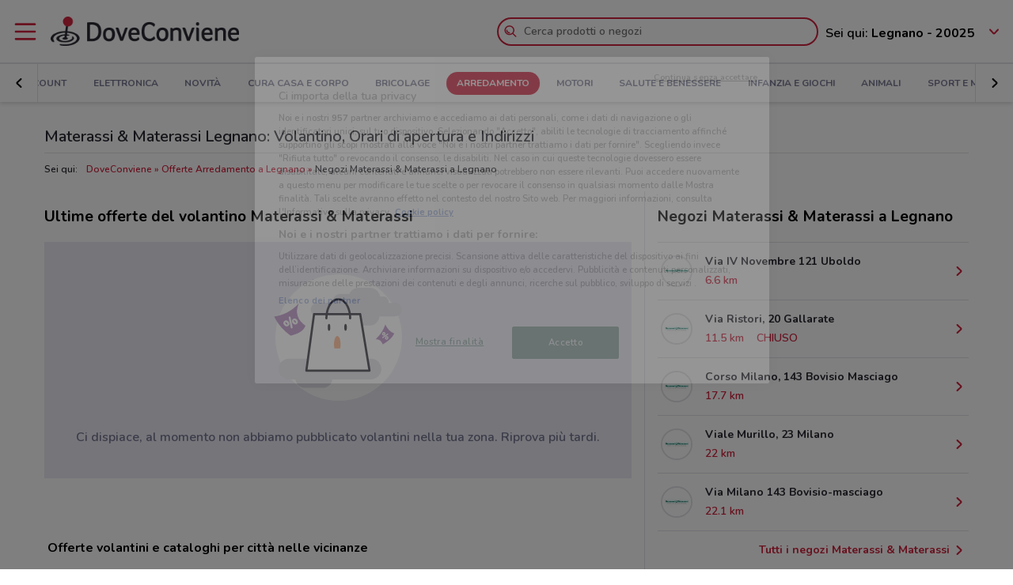

--- FILE ---
content_type: image/svg+xml
request_url: https://www.doveconviene.it/assets/icons/error.svg?v=1765876134074
body_size: 155
content:
<svg xmlns="http://www.w3.org/2000/svg" viewBox="0 0 24 24"><path fill="none" d="M0 0h24v24H0z"/><path d="M12.8 5l-.3-.3c-.5-.3-1.1-.2-1.4.3l-8 13c-.1.2-.1.3-.1.5 0 .5.4 1 1 1h16c.2 0 .4-.1.5-.1.5-.3.6-.9.3-1.4l-8-13zm1.7-1.1l8.1 13c.9 1.4.4 3.2-1 4.1-.5.3-1 .4-1.6.4H4c-1.7 0-3-1.3-3-3 0-.4.1-.9.4-1.4L9.3 4c.9-1.4 2.7-1.9 4.1-1 .5.2.8.5 1.1.9zM12 8.5c-.6 0-1 .4-1 1v4c0 .6.4 1 1 1s1-.4 1-1v-4c0-.6-.4-1-1-1zm0 7c-.6 0-1 .4-1 1s.4 1 1 1 1-.4 1-1-.4-1-1-1z"/></svg>

--- FILE ---
content_type: image/svg+xml
request_url: https://www.doveconviene.it/assets/icons/alert.svg?v=1765876134074
body_size: 186
content:
<svg xmlns="http://www.w3.org/2000/svg" viewBox="0 0 24 24"><path fill="none" d="M0 0h24v24H0z"/><path d="M3.6 5.7l-.1-.1c-.6-.6-.6-1.6 0-2.1s1.5-.6 2.1 0l.1.1c2.7-1.7 6.3-1.4 8.6.9L17.7 8c.4.4.4 1 0 1.4-.4.4-1 .4-1.4 0l-3.5-3.5c-1.9-1.9-5-1.9-7 0s-1.9 5 0 7l3.5 3.5c.4.4.4 1 0 1.4-.4.4-1 .4-1.4 0l-3.5-3.5c-2.2-2.4-2.5-6-.8-8.6zm8.7 1.2c.4.4.4 1 0 1.4s-1 .4-1.4 0c-.8-.8-2.2-.8-3 0-.4.4-1 .4-1.4 0s-.4-1 0-1.4c1.6-1.6 4.2-1.6 5.8 0zM8.7 19.8L19.8 8.7c.4-.4 1-.4 1.4 0 .4.4.4 1 0 1.4L10.1 21.2c-.4.4-1 .4-1.4 0-.4-.4-.4-1 0-1.4zM18 18c-.8.8-2.2.8-3 0l3-3c.8.8.8 2.2 0 3z"/></svg>

--- FILE ---
content_type: image/svg+xml
request_url: https://www.doveconviene.it/assets/img/empty_state/empty-state_offerte.svg?v=1765876134074
body_size: 4539
content:
<?xml version="1.0" encoding="UTF-8"?>
<svg width="164px" height="162px" viewBox="0 0 164 162" version="1.1" xmlns="http://www.w3.org/2000/svg" xmlns:xlink="http://www.w3.org/1999/xlink">
    <title>artwork</title>
    <g id="pag-retailer-web" stroke="none" stroke-width="1" fill="none" fill-rule="evenodd">
        <g id="Website_Pagina-retailer_1200" transform="translate(-447.000000, -542.000000)">
            <g id="Offerte" transform="translate(136.000000, 462.000000)">
                <g id="Group-2" transform="translate(0.000000, 48.000000)">
                    <g id="artwork" transform="translate(311.000000, 32.000000)">
                        <g id="ico-wifi" transform="translate(0.981708, 0.981708)">
                            <g id="Group" transform="translate(2.000000, 0.000000)" fill="#FFFFFF">
                                <rect id="bounding_box" fill-opacity="0" x="0" y="0" width="160.018367" height="160.018367"></rect>
                                <circle id="Oval-3" cx="80.0091836" cy="80.0091836" r="80.0091836"></circle>
                            </g>
                            <g id="non-ci-sono-offerte" transform="translate(0.018292, 17.018292)" fill-rule="nonzero">
                                <path d="M122.783377,115.882597 C129.99974,115.882597 135.859091,110.033766 135.859091,102.806883 C135.859091,95.5905195 130.01026,89.7311688 122.783377,89.7311688 L104.668831,89.7311688 C104.784545,88.9422078 104.868701,88.1322078 104.868701,87.3116883 L104.868701,87.3116883 C104.868701,78.4858442 97.7154545,71.3325974 88.8896104,71.3325974 L58.8775325,71.3325974 C50.0516883,71.3325974 42.8984416,78.4858442 42.8984416,87.3116883 L42.8984416,87.3116883 C42.8984416,88.1322078 42.9825974,88.9422078 43.0983117,89.7311688 L19.1875325,89.7311688 C11.9711688,89.7311688 6.11181818,95.58 6.11181818,102.806883 C6.11181818,110.023247 11.9606494,115.882597 19.1875325,115.882597 L27.4663636,115.882597 C27.9607792,121.847143 32.947013,126.528312 39.0377922,126.528312 L62.2753247,126.528312 C68.3661039,126.528312 73.3523377,121.836623 73.8467532,115.882597 L94.3492208,115.882597" id="Path" fill="#E4E4EC"></path>
                                <path d="M69.66,36.1344156 L76.6764935,36.1344156 C77.212987,38.9536364 79.6745455,41.0785714 82.6515584,41.0785714 L93.981039,41.0785714 C96.0112987,45.1075325 100.187532,47.8741558 105.005455,47.8741558 L121.10026,47.8741558 C127.717013,47.8741558 133.113506,42.667013 133.429091,36.1344156 L153.026883,36.1344156 C157.718571,36.1344156 161.526623,32.3263636 161.526623,27.6346753 L161.526623,27.6346753 C161.526623,22.942987 157.718571,19.1349351 153.026883,19.1349351 L144.77961,19.1349351 C144.895325,18.651039 144.958442,18.1566234 144.958442,17.6516883 L144.958442,17.6516883 C144.958442,14.0119481 142.012987,11.0664935 138.373247,11.0664935 L134.975455,11.0664935 C134.712468,11.0664935 134.46,11.0875325 134.207532,11.1190909 C133.281818,4.82844156 127.874805,0 121.352727,0 L107.33026,0 C102.06,0 97.5366234,3.14532468 95.5063636,7.64766234 L84.5871429,7.64766234 C78.9487013,7.64766234 74.3832468,12.2131169 74.3832468,17.8515584 L74.3832468,17.8515584 C74.3832468,18.2828571 74.4148052,18.7036364 74.4674026,19.1244156 L55.2483117,19.1244156 C50.5566234,19.1244156 46.7485714,22.9324675 46.7485714,27.6241558 L46.7485714,27.6241558 C46.7485714,32.3158442 50.5566234,36.1238961 55.2483117,36.1238961 L58.2148052,36.1238961" id="Path" fill="#E4E4EC"></path>
                                <g id="Group" transform="translate(38.922078, 12.623377)">
                                    <g transform="translate(0.000000, 18.935065)">
                                        <polygon id="Path" fill="#FFFFFF" points="11.8975325 1.91454545 70.2280519 1.91454545 81.9783117 73.2050649 2.17753247 73.2050649"></polygon>
                                        <path d="M81.9783117,74.5725974 L2.17753247,74.5725974 C1.77779221,74.5725974 1.40961039,74.4042857 1.14662338,74.0992208 C0.883636364,73.8046753 0.767922078,73.4049351 0.820519481,73.0157143 L10.5405195,1.72519481 C10.6351948,1.05194805 11.2137662,0.547012987 11.8975325,0.547012987 L70.2280519,0.547012987 C70.9012987,0.547012987 71.4693506,1.03090909 71.5745455,1.69363636 L83.3248052,72.9841558 C83.3879221,73.3838961 83.2827273,73.7836364 83.0197403,74.0887013 C82.7567532,74.4042857 82.3780519,74.5725974 81.9783117,74.5725974 Z M3.74493506,71.8375325 L80.3688312,71.8375325 L69.0709091,3.28207792 L13.0967532,3.28207792 L3.74493506,71.8375325 Z" id="Shape" fill="#282833"></path>
                                    </g>
                                    <path d="M57.51,27.3401299 C56.7525974,27.3401299 56.1424675,26.73 56.1424675,25.9725974 C56.1424675,13.4333766 50.0306494,3.24 42.5197403,3.24 C35.0088312,3.24 28.897013,13.4438961 28.897013,25.9725974 C28.897013,26.73 28.2868831,27.3401299 27.5294805,27.3401299 C26.7720779,27.3401299 26.1619481,26.73 26.1619481,25.9725974 C26.1619481,11.9290909 33.494026,0.504935065 42.5197403,0.504935065 C51.5454545,0.504935065 58.8775325,11.9290909 58.8775325,25.9725974 C58.8775325,26.73 58.2674026,27.3401299 57.51,27.3401299 Z" id="Path" fill="#282833"></path>
                                    <g transform="translate(28.402597, 32.610390)" fill="#282833" id="Oval">
                                        <ellipse cx="2.44051948" cy="4.84948052" rx="1.62" ry="4.35506494"></ellipse>
                                        <ellipse cx="23.3006494" cy="4.84948052" rx="1.62" ry="4.35506494"></ellipse>
                                    </g>
                                    <path d="M44.8971429,64.2424675 C45.2337662,62.6961039 45.4336364,60.9288312 45.4336364,59.0248052 C45.4336364,53.1549351 43.5716883,48.3896104 41.2784416,48.3896104 C38.9851948,48.3896104 37.1232468,53.1549351 37.1232468,59.0248052 C37.1232468,60.9183117 37.3231169,62.6961039 37.6597403,64.2424675 L44.8971429,64.2424675 Z" id="Path" fill="#FFB084"></path>
                                </g>
                                <path d="M40.0055844,48.052987 C37.238961,55.342987 29.7490909,58.4251948 21.3019481,60.6448052 C12.6444156,54.3962338 5.36493506,46.6749351 0.473376623,36.428961 C12.4445455,34.6616883 22.8903896,29.3072727 31.5584416,19.7345455 C26.6458442,31.4742857 29.7175325,40.8366234 40.0055844,48.052987 Z" id="Path" fill="#B68CC4"></path>
                                <path d="M15.915974,48.9155844 C15.0112987,48.8103896 14.1381818,48.2844156 13.2861039,47.3271429 C12.4550649,46.3909091 12.0448052,45.4651948 12.0448052,44.5605195 C12.0553247,43.6558442 12.4550649,42.8458442 13.2545455,42.1305195 C14.054026,41.4151948 14.9061039,41.1206494 15.8107792,41.2153247 C16.7154545,41.3205195 17.5885714,41.835974 18.4196104,42.7827273 C19.2716883,43.74 19.6819481,44.6657143 19.6819481,45.5809091 C19.6714286,46.4855844 19.2716883,47.2955844 18.4722078,48.0109091 C17.6727273,48.7262338 16.8206494,49.0207792 15.915974,48.9155844 Z M17.3255844,45.8018182 C17.2203896,45.4967532 16.9363636,45.075974 16.462987,44.5394805 C16.0001299,44.024026 15.6214286,43.6979221 15.3268831,43.5611688 C15.0323377,43.4244156 14.7798701,43.4454545 14.58,43.6242857 C14.3696104,43.8136364 14.317013,44.0555844 14.4222078,44.3606494 C14.5274026,44.6657143 14.8009091,45.075974 15.2637662,45.6019481 C15.7371429,46.1384416 16.1263636,46.4750649 16.4209091,46.6118182 C16.7154545,46.7485714 16.9679221,46.7275325 17.1783117,46.5381818 C17.3781818,46.3593506 17.4307792,46.1068831 17.3255844,45.8018182 Z M23.6583117,50.5987013 C23.5846753,50.8406494 23.468961,51.03 23.3111688,51.1772727 C23.0902597,51.3666234 22.8272727,51.4612987 22.5222078,51.4402597 C22.2171429,51.4192208 21.9541558,51.292987 21.7437662,51.0615584 C21.5544156,50.8511688 21.4281818,50.5776623 21.3650649,50.2515584 L18.8719481,38.0279221 C18.8088312,37.7228571 18.8193506,37.4493506 18.892987,37.2074026 C18.9666234,36.9654545 19.0823377,36.7761039 19.2401299,36.6288312 C19.4715584,36.428961 19.7345455,36.3342857 20.0290909,36.3553247 C20.3236364,36.3763636 20.5866234,36.5025974 20.8075325,36.7445455 C20.9968831,36.9549351 21.1231169,37.2284416 21.1862338,37.5545455 L23.6793506,49.7781818 C23.7424675,50.0832468 23.7319481,50.3567532 23.6583117,50.5987013 Z M26.6774026,46.5066234 C25.7727273,46.4014286 24.8890909,45.8754545 24.0475325,44.9181818 C23.2164935,43.9819481 22.8062338,43.0562338 22.8062338,42.1515584 C22.8167532,41.2468831 23.2164935,40.4368831 24.015974,39.7215584 C24.8154545,39.0167532 25.6675325,38.7116883 26.5722078,38.8063636 C27.4768831,38.9115584 28.35,39.427013 29.181039,40.3737662 C30.0331169,41.331039 30.4538961,42.2567532 30.4433766,43.1719481 C30.4328571,44.0766234 30.0331169,44.8866234 29.2336364,45.6019481 C28.4341558,46.3172727 27.5820779,46.6223377 26.6774026,46.5066234 Z M28.087013,43.3928571 C27.9818182,43.0877922 27.6977922,42.667013 27.2244156,42.1305195 C26.7615584,41.6150649 26.3828571,41.288961 26.0777922,41.1416883 C25.7727273,41.0049351 25.5202597,41.025974 25.3203896,41.2048052 C25.11,41.3941558 25.0574026,41.6361039 25.1625974,41.9411688 C25.2677922,42.2462338 25.5518182,42.667013 26.0146753,43.192987 C26.4880519,43.7294805 26.8772727,44.0661039 27.1718182,44.2028571 C27.4663636,44.3396104 27.7188312,44.3185714 27.9292208,44.1292208 C28.1396104,43.9503896 28.1922078,43.6979221 28.087013,43.3928571 Z" id="Shape" fill="#FFFFFF"></path>
                                <path d="M128.642727,65.1787013 C134.565195,59.5823377 138.688831,53.3863636 140.824286,46.5066234 C143.632987,52.1976623 147.346364,56.1424675 152.185325,57.8676623 C149.671169,63.1168831 144.548182,67.6402597 137.573766,71.6692208 C136.069481,67.4193506 133.271299,64.9998701 128.642727,65.1787013 Z" id="Path" fill="#B68CC4"></path>
                                <path d="M136.837403,59.1194805 C136.69013,58.604026 136.763766,58.0149351 137.08987,57.3416883 C137.405455,56.678961 137.805195,56.2476623 138.289091,56.0372727 C138.783506,55.8268831 139.309481,55.8584416 139.867013,56.1319481 C140.435065,56.3949351 140.792727,56.7841558 140.950519,57.2890909 C141.108312,57.794026 141.024156,58.3831169 140.708571,59.0563636 C140.392987,59.7296104 139.982727,60.1714286 139.498831,60.3712987 C139.004416,60.5816883 138.478442,60.5501299 137.920909,60.2766234 C137.342338,60.0136364 136.984675,59.6244156 136.837403,59.1194805 Z M137.710519,63.6638961 C137.563247,63.6849351 137.437013,63.6638961 137.321299,63.6112987 C137.163506,63.5376623 137.058312,63.4219481 136.995195,63.2431169 C136.932078,63.0748052 136.942597,62.9064935 137.026753,62.7381818 C137.10039,62.5909091 137.216104,62.4646753 137.373896,62.348961 L143.37,58.2042857 C143.517273,58.0990909 143.664545,58.0464935 143.811818,58.0254545 C143.959091,58.0044156 144.085325,58.0254545 144.201039,58.0780519 C144.358831,58.1516883 144.474545,58.2779221 144.527143,58.4357143 C144.59026,58.604026 144.57974,58.7723377 144.495584,58.9406494 C144.421948,59.0879221 144.306234,59.2141558 144.148442,59.3298701 L138.152338,63.4745455 C138.005065,63.5902597 137.857792,63.6428571 137.710519,63.6638961 Z M138.836104,59.1615584 C138.972857,59.0353247 139.141169,58.7828571 139.32,58.4041558 C139.488312,58.035974 139.582987,57.7624675 139.582987,57.5731169 C139.582987,57.3837662 139.51987,57.2575325 139.372597,57.1838961 C139.225325,57.1102597 139.078052,57.1418182 138.941299,57.2680519 C138.804545,57.3942857 138.646753,57.6362338 138.467922,58.0044156 C138.289091,58.3831169 138.194416,58.6671429 138.194416,58.8564935 C138.183896,59.0458442 138.257532,59.1720779 138.404805,59.2457143 C138.552078,59.3088312 138.688831,59.2877922 138.836104,59.1615584 Z M140.603377,64.3371429 C140.456104,63.8216883 140.54026,63.2325974 140.855844,62.5593506 C141.171429,61.8966234 141.571169,61.4653247 142.055065,61.2549351 C142.549481,61.0445455 143.075455,61.0761039 143.632987,61.3496104 C144.201039,61.6125974 144.558701,62.0018182 144.705974,62.5067532 C144.853247,63.0116883 144.77961,63.6007792 144.464026,64.274026 C144.148442,64.9472727 143.738182,65.3890909 143.254286,65.588961 C142.77039,65.7888312 142.233896,65.7677922 141.676364,65.4942857 C141.108312,65.2418182 140.750649,64.8525974 140.603377,64.3371429 Z M142.602078,64.3792208 C142.738831,64.252987 142.907143,64.0005195 143.085974,63.6218182 C143.254286,63.2536364 143.348961,62.9696104 143.348961,62.7802597 C143.348961,62.5909091 143.285844,62.4541558 143.149091,62.391039 C143.001818,62.3174026 142.854545,62.348961 142.717792,62.4751948 C142.570519,62.6014286 142.412727,62.8538961 142.244416,63.2220779 C142.065584,63.6007792 141.970909,63.8848052 141.970909,64.0741558 C141.96039,64.2635065 142.034026,64.3897403 142.181299,64.4633766 C142.318052,64.537013 142.454805,64.5054545 142.602078,64.3792208 Z" id="Shape" fill="#FFFFFF"></path>
                            </g>
                        </g>
                    </g>
                </g>
            </g>
        </g>
    </g>
</svg>